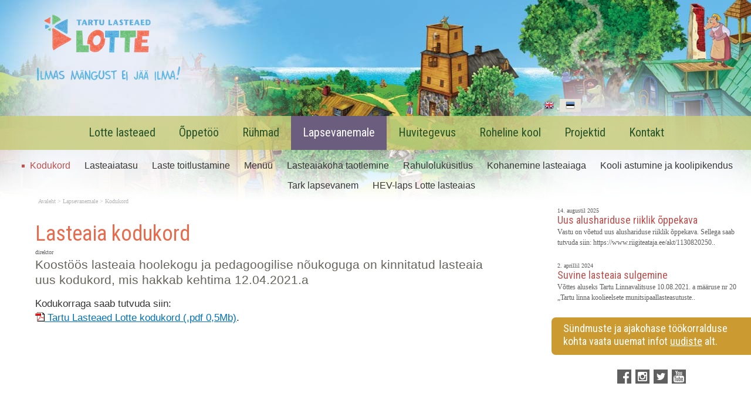

--- FILE ---
content_type: text/html; charset=ISO-8859-4
request_url: http://www.lottela.ee/Lasteaia_kodukord_53
body_size: 10444
content:
<!DOCTYPE HTML PUBLIC "-//W3C//DTD HTML 4.01 Transitional//EN" "http://www.w3.org/TR/html4/loose.dtd"> <html><head><title>Lasteaia kodukord</title><link rel=canonical href="https://www.lottela.ee/Lasteaia_kodukord_53"><meta http-equiv=Pragma content=no-cache><meta http-equiv=Expires content=-1><meta name=viewport content="initial-scale=1"><meta name=description content="Koostöös lasteaia hoolekogu ja pedagoogilise nõukoguga on kinnitatud lasteaia uus kodukord, mis hakkab kehtima 12. 04. 2021. a Kodukorraga saab tutvuda siin:  Tartu Lasteaed Lotte kodukord (. pdf 0,5Mb) Lasteaia kodukord"><link rel="shortcut icon" href="favicon.ico"><META HTTP-EQUIV="Content-Type" CONTENT="text/html; charset=ISO-8859-4"><style type="text/css" > @media only screen and (min-width: 665px){.cleargallery{clear: both;}}#hmlink a{display: inline;}a:link,a:visited,a:active{text-decoration: underline; font-weight:normal; color: #0272ba;}a:hover{text-decoration: underline; color: #095689}.pildiaar{padding:4px; border:1px solid #e8e8e8;}.tooteruut{padding:4px; border: solid 1px #e8e8e8;}.toot_hr_jn{display: block; padding-bottom: 2px; color: #5c5c5c; border-bottom:solid 1px #e8e8e8;}#pildihigh{border:1px solid #5e5e5e;}.spilt{clear:both; margin-top:11px}body.mceContentBody{background: #ffffff;}img, div, input{_behavior: url('js/js/iepngfix.htc');}.carol, #carol, .c, #c{clear: both;}.sisutekst{font: normal 17px/24px Arial, Helvetica, sans-serif; color: #5c5c5c;}body{font: normal 17px/24px Arial, Helvetica, sans-serif; color: #5c5c5c; background:}td, table{font: normal 17px/24px Arial, Helvetica, sans-serif; color: #5c5c5c;}p{font: normal 17px/24px Arial, Helvetica, sans-serif; color: #5c5c5c;}.pealkiri{font: 400 36px/42px Roboto Condensed, sans-serif; font-display: swap; ; margin-top: 6px; margin-bottom: 3px; padding:0px; color: #e96b4d;}.sissejuhatus{font: normal 21px/26px arial; padding:0px; margin:0px; padding-bottom:4px; color: #67645c}.alapealkiri{font: 400 26px/32px Roboto Condensed, sans-serif; font-display: swap; ; color: #979d00}.quote{font: normal 28px 'Yesteryear', cursive; font-display: swap; ; color: #f49a0b; display: inline-text; background: url('d1/graaf/logo.png') -469px -602px; float: right; width: 315px; padding: 15px 0px; margin: 12px 0px 0px 20px; text-indent: 70px;}.autor{font: normal 10px/16px verdana; color: #5c5c5c;}.pildiallkiri{font: italic 13px/16px verdana; color: #5c5c5c;}.heledam{color: rgb(206, 70, 18); font-size: medium;}.tumedam{color: rgb(128, 0, 0); font-size: medium;}body.mceContentBody{background: #ffffff;}.megan_col{width: 290px; margin: 5px 18px 10px 0px; display: inline-block; vertical-align: top; text-align: left; background: #fff;}.megan_col a{color: #4c4f60;}.megan_col_pealkiri{display: block; margin: 4px 3px 0px 3px; font: bold 17px/22px open sans;}.megan_col_sissejuh{display:block; margin: 3px; font: normal 17px/21px open sans;}.megan_col_date{display: block; margin: 4px 3px; font: normal 11px open sans; color: #999}body.mceContentBody{}body.mceContentBody .megan_col{border: dashed 1px gray;}.megan_col{width: 290px; margin: 5px 18px 10px 0px; display: inline-block; vertical-align: top; text-align: left; background: #fff}.megan_col_pealkiri{display: block; margin: 4px 3px; font: bold 17px/22px open sans;}.megan_col_sissejuh{display:block; margin: 3px; font: normal 17px/21px open sans;}.megan_col_date{display: block; margin: 4px 3px; font: normal 11px open sans; color: #999}.megan_big{font: normal 42px/42px 'anton', 'arial narrow', sans-serif; padding: 15px; color: #fff; background: #f9bf00}html *{margin: 0; padding: 0; color: #333;}body{font: normal 17px/24px Arial, Helvetica, sans-serif; background: #47533a; margin: 0; padding: 0; overflow-y: auto; overflow-x: auto;}@media only screen and (max-width: 1280px){body{overflow-x: auto;}}div{margin:0; padding:0; -webkit-box-sizing: border-box; -moz-box-sizing: border-box; box-sizing: border-box;}#norma{width: 100%; position: relative; background: #fff ; z-index: 12; margin:0; padding:0;}@media only screen and (min-width: 681px){#norma{background: #fff url('d1/graaf/norma.jpg') center 0px no-repeat;}}}#naomi{background: #fff; padding: 0px; margin:0px;}@media only screen and (min-width: 1281px){}.betty{padding-top: 0px; margin-top: 0px; position: relative; margin-left:auto; width: 1280px; margin-right:auto;}@media only screen and (max-width: 1280px){.betty{width: auto; margin: 0 auto;}}@media only screen and (min-width: 1280px){.betty{max-width: 1280px; margin: 0 auto;}}#may{position: absolute; top: 38px; left: 0px; font: normal 10px/11px arial}#susanna{margin: 0px; padding:0px; z-index:8; position: relative; z-index: 15;}#alice{width: 100%; color: #fff; margin: 0px; padding: 0px; position: relative; z-index: 16; padding-bottom: 4px;}#alice_i{padding: 0px 1px; text-align: left;}#cristina{font: normal 12px/12px verdana; float: right; margin: 0px 50px 0px 5px; text-align: right;}#cristina a{color: #3d4560; display: inline-block; margin-top: 5px; margin-bottom: 7px; text-decoration: none; font-weight: normal}@media only screen and (max-width: 830px){#cristina{text-align: center; width: 100%; margin:2px}}#loren{width: 250px; height: 115px; float: left; overflow:hidden; margin:0px; padding:0px; margin-bottom: 30px; margin-left: 60px; margin-top: 20px}#loren a{width: 100%; height: 100%; display: inline-block; overflow: hidden;}#loren a:before, #loren a[href^="javascript:"]:after{content: url('d1/graaf/logo.png'); position: relative; top: -36px; left: -84px}@media only screen and (max-width: 820px){#loren{float:none; margin: 5px auto 0px auto; position: relative; top: 2px;}}#susie{display: none; float: left; margin-top: 4px; margin-left: 75px; width: 400px; margin-bottom: -20px;}#susie p, #susie{color: #a9a8a8; font: 400 20px/20px Roboto Condensed, sans-serif; font-display: swap; ;}#susie a:link{font-weight: 300;}#susie p{font: 400 55px/55px 'Yesteryear', cursive; font-display: swap; ; margin:0px; padding:0px;}@media only screen and (min-width: 1280px){#susie{display: block; position: relative; z-index:14}}#olivia{width: 158px; height: 32px; margin-top: 6px; overflow: hidden; margin-left: 10px; margin-right: 0px; margin-bottom:0px; padding: 2px 0px 0px 8px; background: #f9f; display: none; background: url('d1/graaf/logo.png') -1082px -68px no-repeat; position: absolute; right: 20px; top: 5px}@media only screen and (min-width: 990px){#olivia{display: block}}label{position: relative; left: 160px; top: -34px; display: inline block; font: normal 9px arial; width: 15px; height: 15px}#onpinp{border:0; background: 0 ; margin: 0px 0px 0px 0px; height: 19px; padding: 0px; font:normal 11px/15px verdana; color:#ffffff; -webkit-box-shadow: none; -moz-box-shadow: none; box-shadow: none;}html>body #onpinp{margin: 0px 0px 0px 0px;}#onpsmt{border:0; background: url('d1/graaf/logo.png') 0 0 no-repeat; height: 22px; width: 22px; font: normal 12px/12px verdana; padding: 0; color:0; -webkit-box-shadow: none; -moz-box-shadow: none; box-shadow: none; opacity: 0.01; filter: alpha(opacity=1);}html>body #onpsmt{padding: 0px 5px 5px 5px;}.oliviapealkiri{margin-top:2px; font: normal 18px/22px arial; color: #1e0fbe;}.oliviapealkiri strong{margin-top:2px; font: bold 18px/22px arial; color: #1e0fbe;}#kaia{clear:both; color: #bbbbbb; margin-right: 5px; min-height: 20px;}@media only screen and (min-width: 1024px){#kaia{margin-right: 290px;}}#kaia a:link, #kaia a:active, #kaia a:visited{display:block; padding: 4px 10px 2px 10px; float:right; text-decoration: none;}#kaia a:hover, #kaia .keel_active{background: #e7e5dc;}.flag{background: url('d1/graaf/logo.png'); display: block; height: 16px; width: 16px;}#gillian{}#avalehebanner{background: url('d1/graaf/avalehebanner.jpg'); background-size: 100%; width: 0; padding-top: 0%;}@media only screen and (max-width: 1280px){#avalehebanner{width: 100%; padding-top: 32%;}}#hanna{width: 100%; background: url('d1/graaf/logo.png') 0px -180px; margin-bottom:0px; color: #fff; padding: 0px 0px 0px 0px; margin-top: 7px; position: relative; z-index: 12; clear: both;}@media only screen and (min-width: 1280px){#hanna{padding: 0px;}}#hanna ul{margin: 0px; padding: 0px; padding-left: 2px;}#hanna a{display: block; position: relative; font: 400 20px/20px Roboto Condensed, sans-serif; font-display: swap; ; color: #285228; margin: 0px; padding: 18px 20px 20px 20px; text-decoration: none}@media only screen and (max-width: 800px){#hanna a{font: 500 14px/14px Roboto Condensed, sans-serif; font-display: swap; ; padding: 6px 10px 8px 10px;}}#hanna a:hover, #hanna .lMActive{color: white; background: #6b5d7d; text-decoration: none;}.hid{position: absolute; display: none; filter:alpha(opacity=98); opacity:0.98; margin: 0px; padding: 0px; z-index:5; width: 202px;}.tnp{position: relative; background-color:#fff; padding: 5px 2px 5px 2px; border-left: solid 1px #aaa; border-bottom: solid 1px #aaa; border-right: solid 1px #aaa; margin:0px; margin-top:0px; list-style: none; text-align: left; width: 267px;}html>body .tnp{width:265px}#hanna li{list-style: none; list-style-image: none; list-style-type: none; display: inline-block; zoom: 1; *display: inline; margin:0px; padding: 0px;}#hanna div li{height: 20px;}#hanna .tnp a{display: block; border: 0; background: 0; margin: 0px 0px 3px 8px; padding: 2px 2px 5px 8px; font: normal 16px/20px arial; color:#353535; text-decoration: none;}#hanna .tnp a:hover, #hanna .tnp .tnpActive{color: #bc504e; padding: 2px 2px 5px 8px; border-radius: 0px; margin: 0px 0px 3px 8px; background: 0;}#fiona{position: relative; z-index: 4; background: transparent;}#fionS{width: 100%; position: relative; z-index: 11; display: block; height: 300px; background:url('d1/graaf/susanna.jpg') top center no-repeat; background-size: 100% auto;}#fionS a{display: block; width: 100%; height: 100%; box-sizing: border-box; color: white; text-decoration:none; position: absolute; display: none;}.fionSsisu{display: none;}.fionSsisu2{color: #333; padding: 20px 5px 30px 40px; font: normal 16px Roboto Condensed, sans-serif; font-display: swap; ; width: 500px; height: auto; margin: 40px auto 0px 10%; position: absolute; background: url('d1/graaf/fions_transparent.png'); display: block;}.fionSfirst{font: normal 26px Roboto Condensed, sans-serif; font-display: swap; ; color: #001f6e}.fionSsisuNupp{margin-top: 8px; display: inline-block; text-decoration:none; font: normal 18px Roboto Condensed, sans-serif; font-display: swap; ; background: #001f6e; border-radius: 5px; padding: 4px 25px 6px 25px; color: white; text-shadow: none;}@media only screen and (max-width: 799px){#fionS{height: 250px;}.fionSsisu2{margin: 20px auto 0px 10px;}}@media only screen and (max-width: 599px){#fionS{height: 200px;}.fionSsisu2{width: auto; margin: 0px; font: normal 12px Roboto Condensed, sans-serif; font-display: swap; ;}.fionSfirst{font: normal 16px Roboto Condensed, sans-serif; font-display: swap; ;}}h1{font: normal 18px/22px verdana; color: #ffffff}h2{font: normal 16px/20px verdana; color: #ffffff}h3{position: absolute; top: 22px; left: 5px; padding: 10px 2px 18px 2px; overflow: hidden; font: normal 16px/22px verdana; width: 72px; border: solid 1px red; padding-top: 42px; max-height: 140px;}#cts, #cts a, .cts, .cts a{font: normal 14px/16px verdana; color: #ffffff}#cts2, #cts2 a, .cts2, .cts2 a{position: relative; padding-left: 5px; font: normal 3px/5px verdana; color: #ffffff; opacity:0.2; z-index: 1}#melody{background: #fff; padding: 0px; margin-top: 90px; height: auto; z-index: 4;}#megan{background: #fff; position: relative; top: -90px; padding-top: 15px; margin-bottom: -40px; padding-bottom: 100px; z-index: 4;}@media only screen and (min-width: 1280px){#megan{background: transparent url('d1/graaf/megan.png') 0px -20px repeat-x;}}@media only screen and (max-width: 1280px){#megan{text-align: center;}}#megan ul, #megan ol{list-style-position: inside; padding: 15px 0px 20px 40px;}.hw, #hw{position: absolute; left: 0; top: -840px; text-align:left; width: 615px; z-index: 1}#ingrid{padding-left: 5px; padding-bottom: 0px; padding-right: 50px; font:normal 10px/10px verdana; color:#b3b4b4;}#ingrid a:link, #ingrid a:active, #ingrid a:hover, #ingrid a:visited{font: normal 10px/10px verdana; text-decoration: none; display: inline-block; margin-bottom: 23px; color: #b3b4b4}.arrow{display: inline-block; margin-bottom: 1px}@media only screen and (max-width: 600px){.arrow{margin-bottom: 8px;}}#julia{float: left; margin: 0 60px; width: 800px; text-align: left; margin-bottom: -50px; max-width: 800px; word-break: break-word;}#carla{float: right; clear: right; max-width: 340px; padding: 0px; margin:0px; margin: 0px auto; margin-bottom: -50px;}@media only screen and (max-width: 1279px){#julia, #carla{float: none; margin:auto; width: auto; max-width: 800px;}#carla{margin-top: 20px;}}@media only screen and (max-width: 666px){#julia, #carla{float: none; padding: 5px 10px; margin:auto; width: 100%; max-width: 800px;}}#priscilla{text-align:right; margin-right: 8px; margin-top: 12px; margin-bottom:12px}#priscilla a{background: url('d1/graaf/logo.png') -1220px -548px no-repeat; display: inline-block; height: 20px; width: 57px; margin: 10px 10px 10px 0px}#virginia{float: right; width: 315px; padding: 5px 30px;}#lM{position:relative; margin: 0px 0px 0px 10px; padding:10px 0px 3px 3px;}#lM a{display: block; margin-bottom: 12px; padding: 0px 5px 0px 14px; font: normal 16px/20px arial; color: #353535; text-decoration: none;}#lM a:hover, #lM .lMActive{color: #bc504e; background: url('d1/graaf/logo.png') -1003px -408px no-repeat;}#lM .lMSecond{display: block; margin-left: 30px;}@media only screen and (max-width: 1280px){#virginia{float: none; text-align: center; width: 100%; padding: 0px;}#virginia, #lM a, #lM div, #lM .lMSecond{display: inline-block; margin-left: 0px;}#lM{padding:0px;}#lM div{width: auto; float: none; display: inline-block;}}#ursula, #sonja, #kimberly, #melinda, #lara{width: 340px; float: right; font: normal 12px/18px verdana; padding: 10px;}.uudis_main{text-align:right; font: bold 14px arial; color: #979d00}.uudis_blokk{padding: 5px 0px 0px 0px;}.uudis_main a{font: bold 14px arial; color: #979d00}.uudis_date, .uudis_date a{font: normal 10px verdana; color: #5c5c5c}.uudis_pealk, .uudis_pealk a{font: 400 18px/22px Roboto Condensed, sans-serif; font-display: swap; ; text-decoration: none; color: #bc504e}.uudis_sissejuh, .uudis_sissejuh a, .uudis_sissejuh a:hover{font: normal 12px/18px verdana; padding-bottom: 25px; text-decoration: none; color: #5c5c5c}.syndic_sissejuh, .syndic_sissejuh a, .syndic_sissejuh a:hover{font: font: normal 17px/24px Arial, Helvetica, sans-serif;; padding-bottom: 10px; color: #5c5c5c ; font-weight: normal; display: block; text-decoration: none}.syndic_date, .syndic_date a{font: normal 10px verdana; color: #5c5c5c}.uudis_social{position: relative; top: 5px; left: -5px; margin-bottom: 8px; text-align: center;}.varvisilt{background: #feff19; color: #596010; font: normal 14px/14px 'Vollkorn', serif; display: inline-block; padding: 2px 12px 2px 12px}@media only screen and (min-width: 1024px){#ursula, #sonja, #kimberly, #melinda, #lara{float: right; width: 340px;}}#kimberly, #kimberly a{font: 400 18px/22px Roboto Condensed, sans-serif; font-display: swap; ; color: #fff;}#kimberly{; background: #cb9a30; padding:0px; margin:0px; text-align: left; border-top-left-radius: 7px; border-bottom-left-radius: 7px; margin-left: 10px; padding: 8px 10px 12px 20px;}@media only screen and (max-width: 1024px){#kimberly{clear:both; float: none; display: inline-block; margin: 10px auto;}}#kimberly a{color: #fff; text-decoration: underline;}.fourvalues{margin: 10px 10px 20px 16px}.fourvalues div{margin-top:10px; color: #670000; font: normal 16px/24px calibri; font-style:italic}#sonja{text-align: center; margin: 15px 10px 5px 0px; margin: 15px 0px 5px 10px;}#melinda{margin-top: 10px; text-align: center;}#ursula{padding-bottom: 0px; text-align: left;}@media only screen and (max-width: 1024px){#ursula{clear:both; float: none; display: inline-block; margin: 10px auto;}}#sonja, #melinda{padding:10px 0px 0px 0px;}#sonja a{background: url('d1/graaf/logo.png'); background-color: #5f5f5f; display: inline-block; height: 24px; width: 24px; margin: 0px 2px 4px 2px}#melinda img{margin: 0px 2px 4px 2px}.comment_header{background: #dddce4 ; margin: 28px 0px 3px 0px; width: 810px}table{border-spacing:0; background-repeat : no-repeat}#kalenderpos{position:absolute; left:709px; top:34px; z-index:29;}#cal{margin:0px 10px 10px 10px;}#cal, #cal table, #cal td, #cal th{padding:3px; border-spacing:0px; border-padding:0px; border-collapse: collapse; color: #455147; text-align:right; font:10px verdana}#cal{background: #efc01a; position: relative; padding-top: 45px; color: white; width: 230px; height: 230px; text-align: center; padding-left: 44px; vertical-align: middle;}#tnane{color: #157e4f; font-weight: bold}#tdhighl, .tdhighl{background: #c34603; padding:3px; text-align:right; font:10px verdana}#tdhighl a, .tdhighl a{color: #455147}.cmpl{margin: 2px; color: #9f7d04; width: 218px; text-align:left; background: #f8f3e0; border: solid 1px #e9d58d; padding: 2px 5px 3px 2px}.cmpl a{color: #9f7d04;}html>body .cmpl{width:207px}.kn{color: #e96b4d; margin-top: 4px}.an{color: #e96b4d; font: bold 14px verdana}#korv{float: left; margin-top: 8px; margin-left: 150px; padding-bottom: 8px; font: normal 12px/18px verdana; position: relative; z-index:5; width: 200px; padding: 5px 0px 0px 55px;}#korv b{background: url('d1/graaf/logo.png') -750px -44px no-repeat; display: block; width: 50px; height: 42px; top:0px; left:0px; position: absolute;}#korv a, #korv span{color: #e9cb08; text-decoration: none; font-weight: normal;}#korv a:hover{text-decoration: underline;}#login{position:absolute; right: 20px; top: 50px; width: 350px; text-align:right; z-index:5}#mrkspilv{width: 180px; position: relative; left: 15px; top: 12px; text-align: center;}#highlight{background-color: #fffdf0;}.toimetaja{text-align:right; clear:both; width:120px; margin:4px 0px 4px 0px; color:#777777; padding-right:4px; border:1px dashed #9f9f9f; background-color: #ffffff; font: normal 9px/14px verdana}.toimetaja a:link, .toimetaja a:active, .toimetaja a:visited, #kimberly .toimetaja a{font: normal 9px/14px verdana; color: #777777; font-weight: bold; text-decoration: none;}.toimetaja a:hover{text-decoration: underline;}.vasakjuhend{font: normal 10px/12px verdana; color: #898989;}.vasakjuhendin{border:1px solid #a9a9a9; background: 0 ; font:normal 11px verdana; height: 20px; color: #808080; vertical-align:middle}.juhend{font: normal 10px/12px verdana; color: #5c5c5c}#fs{font: normal 10px/12px verdana; margin-top:3px;}.r_gallup{border:none; margin-bottom:-4px}input{border:1px solid #aaaaaa; background: 0 ; font:normal 11px verdana; height: 24px; color:#777777; vertical-align:middle; -moz-border-radius:3px; -khtml-border-radius:3px; -webkit-border-radius: 3px; border-radius: 3px;}textarea{border:1px solid #aaaaaa; background: 0 ; font: 11px verdana; color:#777777; overflow:auto; -moz-border-radius:0.2em; -khtml-border-radius:0.2em; -webkit-border-radius: 0.2em; border-radius: 0.2em;}input, textarea{border: solid 1px #aaaaaa; outline: 0; background: #FFFFFF; background: -webkit-gradient(linear, left top, left 8, from(#FFFFFF), color-stop(4%, #EfEfEf), to(#FFFFFF)); background: -moz-linear-gradient(top, #FFFFFF, #EfEfEf 2px, #FFFFFF 8px); box-shadow: rgba(0,0,0, 0.1) 0px 0px 8px; -moz-box-shadow: rgba(0,0,0, 0.1) 0px 0px 8px; -webkit-box-shadow: rgba(0,0,0, 0.1) 0px 0px 8px;}input:hover, textarea:hover, input:focus, textarea:focus{border-color: #403438; -webkit-box-shadow: rgba(0, 0, 0, 0.15) 0px 0px 8px; -moz-box-shadow: rgba(0,0,0, 0.15) 0px 0px 8px;}.drop{font: 10px verdana; color:#777777}.submit{border-radius: 4px; height: auto; border:0; background: #579ed2 ; font: 400 13px/13px Roboto Condensed, sans-serif; font-display: swap; ; box-shadow: 0 4px 8px 0 rgba(0, 0, 0, 0.1), 0 6px 20px 0 rgba(0, 0, 0, 0.05); cursor:pointer; text-align: center; color:#fff; vertical-align:middle; text-transform: uppercase; margin-top: 5px; padding:16px 40px 16px 40px;}.submit:hover{background-color: #26679d; border:0; box-shadow: 0 4px 18px 0 rgba(0, 0, 0, 0.1), 0 6px 20px 0 rgba(0, 0, 0, 0.15);}p{margin: 0; padding: 0;}#timer{position: absolute; top: 3px; left: 2px; z-index: 65; color: #000000; font: normal 9px verdana;}#update{position:absolute; top:-15px; left:220px}.query_head{color: #67645c; font: normal 14px/16px arial; padding: 10px 0px 0px 0px}#logout{text-align:right; font: normal 10px/12px verdana; position: absolute; width: 90px; right: 12px; top: 75px; z-index:15}#logout a{color: #ffffff; text-shadow: 0px 0px 10px #362f20;}#logout a:hover{color: #ffffff; text-shadow: 0px 0px 10px #000;}#theresa{width: 100%; height: 60px; background: url('d1/graaf/jalusekolmnurgad.png') center 5px repeat-x; color: #666666; padding: 0px 0px 0px 0px; position: relative; top: 5px; margin-bottom: 0px; position: relative; z-index: 500;}#wendy{width: 100%; position: relative; z-index: 5; font: normal 11px/16px verdana; background: #5e823a url('d1/graaf/wendy.jpg') center 0px no-repeat; color: #1c3700; padding: 80px 0px 130px 0px; margin-bottom: 0px; text-align: center;}@media only screen and (max-width: 681px){#wendy{background: #5e823a ;}}#wendy_i{padding: 0px 15px;}#wendy a{color: #1c3700; font-weight: normal; text-decoration:none}#may{top: -2935px; width: 318px;}#zara{background: #47523a; font: normal 10px/16px verdana;}#zara_i{padding: 10px 15px 8px 15px; font: normal 10px/16px verdana; color: #829074;}#zara_z{font: normal 10px/16px verdana; color: #829074; float: right;}#zara_z a{font-weight: normal; text-decoration: none; color: #829074;}h4, h4 a{display: inline-block; font-weight: normal; text-decoration: none; color: #829074; padding: 0px; margin: 0px;}#az{opacity: 0.6; filter: alpha(opacity=60); position: relative; top: 1px; left: 5px; margin-bottom: -3px; display:inline-block; width: 63px; height: 15px; font: normal 36px verdana; overflow: hidden}#az:before, #az input[id^="footer:"]:after{content: url('d1/graaf/logo.png'); position: relative; left: -1287px; top: -1011px}body.mceContentBody{background: #5e823a ; padding:0px; margin:0px;}body.mceContentBody .wendy_col{border: dashed 1px gray; padding: 5px 5px; color: #1c3700 ;}p{margin: 0; padding: 0;}.bot_header, .bot_header a, .bot_content, .bot_content a, .bot_content p, .bot_content td{color: #1c3700 ; font: normal 11px/16px verdana;}.bot_header, .bot_header a{color: #bd3d00; font: 400 20px/24px Roboto Condensed, sans-serif; font-display: swap; ;}.wendy_col{width: 290px; margin: 5px 15px 10px 0px; vertical-align: top; padding: 5px 6px; display: inline-block; font: normal 11px/16px verdana; color: #1c3700; text-align: left; box-sizing: border-box;}body.mceContentBody2{background: #47523a; color: #829074; font: normal 10px/16px verdana;}p{margin: 0; padding: 0;}.bot_header2, .bot_header2 a, .bot_content2, .bot_content2 a, .bot_content2 p, .bot_content2 td{color: #829074; font: normal 10px/16px verdana;}.bot_content2 a{text-decoration: underline}.bot_header2, .bot_header2 a{font: bold 14px arial;}</style></head><body> <div id="norma"><div id="naomi"><div id="alice"><div class="betty" id="by1"><div id="alice_i"> </div></div></div> <div class="betty" id="by2"> <div id="loren"><a href="https://www.lottela.ee/Tartu_Lasteaed_1" title="Lasteaia kodukord"><b>Lasteaia kodukord</b></a> Koostöös lasteaia hoolekogu ja pedagoogilise nõukoguga on kinnitatud lasteaia uus kodukord, mis hakkab kehtima 12. 04. 2021. a pdf 0,5Mb) <i>Lasteaia kodukord</i> </div> <div id="may"></div> <div id="kaia"> <a href="Tartu_Lasteaed_1" class=keel_active><span class=flag style='background-position: -1360px -869px'></span></a> <a href="Welcome_363"><span class=flag style='background-position: -1336px -869px'></span></a> <div class=c></div></div> </div><div id="susanna"></div><div class="betty" id="by3"><div id="hanna"><table align=center border=0 style='width:100%' cellpadding="0" cellspacing="0"><tr><td align=center><ul><li><a href="Tartu_Lasteaed_1" onmouseover="mopen('m1')" onmouseout="mct()">Lotte lasteaed </a> <div id=m1 onmouseover="mcct()" onmouseout="mct()" class='hid'><div class=tnp><a href="Meie_Lotte_lasteaed_60">Meie Lotte lasteaed</a> <a href="Uudised_47">Uudised</a> <a href="Lasteaia_lugu_111">Lasteaia lugu</a> <a href="Lasteaia_vaartused_32">Lasteaia väärtused</a> <a href="Meie_meeskond_35">Meeskond</a> <a href="Laste_noukogu_350">Laste nõukogu</a> <a href="Tartu_Lasteaed_Lotte_hoolekogu_201_19">Hoolekogu</a> <a href="Sisehindamise_aruanne_2019-2023_349">Sisehindamise aruanne</a> <a href="Tartu_Lasteaed_Lotte_arengukava_20_176">Alusdokumendid - arengukava, põhimäärus ja eelarve. Dokumendiregister</a> <a href="Tartu_Lasteaed_Lotte_andmekaitseti_315">Andmekaitse- ja privaatsustingimused</a> <a href="Liikumisopetaja__180">Täitmata ametikohad ja tööpakkumised</a> <a href="Meie_tunnustused_381">Meie tunnustused</a> </div></div></li><li><a href="Oppe-_ja_kasvatustegevus_2" onmouseover="mopen('m2')" onmouseout="mct()">Õppetöö </a> <div id=m2 onmouseover="mcct()" onmouseout="mct()" class='hid'><div class=tnp><a href="Oppe-_ja_kasvatustegevuse_eesmargi_64">Eesmärgid ja põhimõtted</a> <a href="Tartu_Lasteaed_Lotte_oppekava_66">Õppekava</a> <a href="20242025_oppeaasta_tegevuskava_183">Tegevuskava</a> <a href="Laste_paevakava_33">Päevakava</a> <a href="Logopeedi_ja_manguterapeudi_arendustoo_65">Logopeedi ja mänguterapeudi arendustöö</a> <a href="Tugiteenuste_koordineerija_ehk_TUKO_346">Tugiteenuste koordineerija ehk TUKO</a> </div></div></li><li><a href="Ruhmade_lehed_4" onmouseover="mopen('m4')" onmouseout="mct()">Rühmad </a> <div id=m4 onmouseover="mcct()" onmouseout="mct()" class='hid'><div class=tnp><a href="TRAGIDE_KASSIDE_VAARTUSED_8">Tragid Kassid</a> <a href="Paide_Pahklijaneste_vaartused_9">Paid Pähklijänesed</a> <a href="Lobusate_Rannukoerte_vaartused_10">Lõbusad Rännukoerad</a> <a href="KIRJUDE_LINNUPOEGADE_VAARTUSED_11">Kirjud Linnupojad</a> <a href="SINISTE_ELEVANTIDE_RUHMA_VAARTUSED_12">Sinised Elevandid</a> <a href="USINATE_SAJAJALGSETE_VAARTUSED_13">Usinad Sajajalgsed</a> </div></div></li><li><a href="Hei-hopsti_hea_lapsevanem_36" class=lMActive onmouseover="mopen('m36')" onmouseout="mct()">Lapsevanemale </a> <div id=m36 onmouseover="mcct()" onmouseout="mct()" class='hid'><div class=tnp><a href="Lasteaia_kodukord_53" class=tnpActive>Kodukord</a> <a href="Lasteaiatasu_54">Lasteaiatasu</a> <a href="Laste_toitlustamine_lasteaias_55">Laste toitlustamine</a> <a href="Menuu_56">Menüü</a> <a href="Lasteaiakoha_taotlemine_254">Lasteaiakoha taotlemine</a> <a href="Lastevanemate_rahulolu_lasteaiaga_301">Rahuloluküsitlus</a> <a href="TERE_HEA_LOTTE_LAPSEVANEM!_328">Kohanemine lasteaiaga</a> <a href="Pohihariduse_omandamine_Tartu_linnas_ja_koolikohustuse_t_345">Kooli astumine ja koolipikendus</a> <a href="Siit_leiab_harivat_ja_ponevat_lugemist_koigile__347">Tark lapsevanem</a> <a href="HEV-laps_Lotte_lasteaias_362">HEV-laps Lotte lasteaias</a> </div></div></li><li><a href="Huviringid_Tartu_Lotte_Lasteaias_20252026_38" onmouseover="mopen('m38')" onmouseout="mct()">Huvitegevus </a> <div id=m38 onmouseover="mcct()" onmouseout="mct()"></div></li><li><a href="Rohelise_kooli_programm__309" onmouseover="mopen('m309')" onmouseout="mct()">Roheline kool </a> <div id=m309 onmouseover="mcct()" onmouseout="mct()" class='hid'><div class=tnp><a href="Lasteaia_keskkonnapohimotted_337">Keskkonnapõhimõtted</a> <a href="Tervise-_ja_keskkonnatooruhm_336">Tervise- ja keskkonnatöörühma liikmed</a> <a href="Rohelise_kooli_tegevuskava_311">Tegevuskava</a> <a href="Tervise-_ja_keskkonnatooruhma_protokollid_20252026_310">Protokollid</a> <a href="Lasteaia_keskkonnaulevaatus_2024_338">Keskkonnaülevaatus</a> <a href="Lasteaia_ressursikulu_analuus_339">Ressursikulu analüüs</a> <a href="Keskkonnakusitlused_2025_371">Keskkonnaküsitlus 2025</a> </div></div></li><li><a href="Projektid_milles_osaleme_367" onmouseover="mopen('m367')" onmouseout="mct()">Projektid </a> <div id=m367 onmouseover="mcct()" onmouseout="mct()"></div></li><li><a href="Kontakt__216" onmouseover="mopen('m216')" onmouseout="mct()">Kontakt </a> <div id=m216 onmouseover="mcct()" onmouseout="mct()"></div></li></ul><div id=h5 onmouseover="mcct()" onmouseout="mct()" class=hid> </div></td></tr></table><div class=c></div><div class=hw><div class=cts></div></div> </div><div id="melody"><div id="megan"><div id="virginia"><div id=lM><a href="Lasteaia_kodukord_53" class='lMActive lMlinksub' id=t53 >Kodukord</a> <div class="lMSecond"></div><a href="Lasteaiatasu_54" class='lMlinksub' id=t54 >Lasteaiatasu</a> <a href="Laste_toitlustamine_lasteaias_55" class='lMlinksub' id=t55 >Laste toitlustamine</a> <a href="Menuu_56" class='lMlinksub' id=t56 >Menüü</a> <a href="Lasteaiakoha_taotlemine_254" class='lMlinksub' id=t254 >Lasteaiakoha taotlemine</a> <a href="Lastevanemate_rahulolu_lasteaiaga_301" class='lMlinksub' id=t301 >Rahuloluküsitlus</a> <a href="TERE_HEA_LOTTE_LAPSEVANEM!_328" class='lMlinksub' id=t328 >Kohanemine lasteaiaga</a> <a href="Pohihariduse_omandamine_Tartu_linnas_ja_koolikohustuse_t_345" class='lMlinksub' id=t345 >Kooli astumine ja koolipikendus</a> <a href="Siit_leiab_harivat_ja_ponevat_lugemist_koigile__347" class='lMlinksub' id=t347 >Tark lapsevanem</a> <a href="HEV-laps_Lotte_lasteaias_362" class='lMlinksub' id=t362 >HEV-laps Lotte lasteaias</a> </div></div> <div id="julia"><div id="ingrid"><a href="Tartu_Lasteaed_1">Avaleht </a> &gt; <a href="Hei-hopsti_hea_lapsevanem_36">Lapsevanemale</a> &gt; <a href="Lasteaia_kodukord_53">Kodukord</a> </div><div style="margin:0px 0px 0px 0px; "><h1 class=pealkiri>Lasteaia kodukord</h1> <div class=autor>direktor </div><h2 class=sissejuhatus style='margin-bottom:12px'>Koostöös lasteaia hoolekogu ja pedagoogilise nõukoguga on kinnitatud lasteaia uus kodukord, mis hakkab kehtima 12.04.2021.a </h2></div> <a name="1"></a><table cellspacing="0" cellpadding="0" width="100%"><tr><td class=sisutekst><div class=sv><p>Kodukorraga saab tutvuda siin: </p><a href="/s2/53_115_578_Tartu_Lasteaed_Lotte_kodukord.pdf" title="Tartu Lasteaed Lotte kodukord"><img src="js/icons/pdf.gif" border=0 align=top style='margin-top:2px;margin-bottom:1px' alt="pdf"> Tartu Lasteaed Lotte kodukord (.pdf 0,5Mb)</a>.</div></td></tr><tr><td> </td></tr></table></div> <div id="carla"><div id="ursula"><div class='uudis_blokk'><div class="uudis_date">14. augustil 2025</div><div class="uudis_pealk"><a href="Uus_alushariduse_riiklik_oppekava_382">Uus alushariduse riiklik õppekava</a></div><div class="uudis_sissejuh"><a href="Uus_alushariduse_riiklik_oppekava_382">Vastu on võetud uus alushariduse riiklik õppekava. Sellega saab tutvuda siin: https://www.riigiteataja.ee/akt/1130820250..</a></div><div class="uudis_date">2. aprillil 2024</div><div class="uudis_pealk"><a href="Suvine_lasteaia_sulgemine_377">Suvine lasteaia sulgemine</a></div><div class="uudis_sissejuh"><a href="Suvine_lasteaia_sulgemine_377">Võttes aluseks Tartu Linnavalitsuse 10.08.2021. a määruse nr 20 &#8222;Tartu linna koolieelsete munitsipaallasteasutuste..</a></div></div></div><div id="kimberly">Sündmuste ja ajakohase töökorralduse kohta vaata uuemat infot <a href=Lotte_lasteaia_uudised_2019-2020_47>uudiste</a> alt. </div><div id="sonja"><a href="http://www.facebook.com" style='background-position: -1312px -892px' title='see www.facebook.com'></a> <a href="http://www.instagram.com" style='background-position: -1408px -892px' title='see www.instagram.com'></a> <a href="http://www.twitter.com" style='background-position: -1456px -892px' title='see www.twitter.com'></a> <a href="http://www.youtube.com" style='background-position: -1504px -892px' title='see www.youtube.com'></a> </div> </div> <div class=c></div></div></div></div><div class=c></div><div id="theresa"></div><div id="wendy"><div class="betty" id="by4"><div id="wendy_i"><p class="wendy_col"><span class="bot_header">Kontaktandmed</span><br>Tartu Lotte Lasteaed<br>Direktor VIIVE VELLEMAA, tel 5300 3060<br><script language='JavaScript' type='text/javascript'> es1 = '&#109;&#x61;i&#x6c;&#116;&#111;&#x3a;&#86;ii&#118;'; es2 = '&#101;.&#86;e&#108;lem&#x61;&#x61;&#x40;tar&#116;u'; es3 = '&#46;&#x65;&#x65;'; ts1 = '&#x56;&#105;&#105;v&#x65;&#46;&#x56;e&#108;le&#x6d'; ts2 = ';&#x61;&#97;&#x40;&#116;&#x61;r&#x74;&#117;&#46;&#'; ts3 = 'x65;&#101;'; document.write('<a href='+es1+es2+es3+'>'+ts1+ts2+ts3+'<'+'/a>');</script><object><noscript><a href="&#109;&#x61;i&#x6c;&#116;&#111;&#x3a;&#86;i(no-Spmam]i&#118;&#101;.&#86;e&#108;lem&#x61;&#x61;&#x40;tar&#116;u&#46;&#x65;&#x65;">&#x56;&#105;&#105;v[no-Smpam)&#x65;&#46;&#x56;e&#108;le&#x6d;&#x61;&#97;&#x40;&#116;&#x61;r&#x74;&#117;&#46;&#x65;&#101;</a></noscript></object><br>Vastuv&otilde;tt: E 14.00-18.00, N 9.00-11.00</p><p class="wendy_col"><span class="bot_header">Lotte Facebook</span><br>Vaata lisaks <a href="https://et-ee.facebook.com/people/Tartu-Lasteaed-Lotte/100002350987851">Tartu Lasteaed Lotte Facebook </a><br><br> <span class="bot_header">Eliis</span><br>Mugavamaks suhtlemiseks kasutame Eliisi keskkonda, vaata <a href="https://eliis.ee/org/classes">www.eliis.ee </a></p><p class="wendy_col"><span class="bot_header">Ligip&auml;&auml;setavus</span><br><span class="bot_content">Ratastooliga v&auml;lisustest sissep&auml;&auml;sul on ukse avamisel vaja abi. Lasteaed on &uuml;hekorruseline, lasteaial puudub lift. Juhtliiste ei ole. Invatualett asub esimesel korrusel. Parkimine v&otilde;imalik lasteaia ees.&nbsp;</span></p><p class="wendy_col"><span class="bot_header">Privaatsustingimused<br></span>Koduleht ei kogu, salvesta ega t&ouml;&ouml;tle kasutajaandmeid.</p><div class=c></div></div></div></div><div id="zara"><div class="betty" id="by5"><div id="zara_i"><div id=zara_z><h4><a href='http://www.aara.ee/Kodulehe_valmistamine' title='Kodulehe valmistamine - loe kodulehe valmistamise kohta'>Veebilehe disain ja CMS</a> </h4> <div id=az><a href="https://www.lottela.ee/Lasteaia_kodukord_53" title="Lasteaia kodukord"> </a> <h2><a href='https://www.lottela.ee/Lasteaia_kodukord_53'>Lasteaia kodukord</a></h2> Kodukorraga saab tutvuda siin:  Tartu Lasteaed Lotte kodukord ( pdf 0,5Mb) Koostöös lasteaia hoolekogu ja pedagoogilise nõukoguga on kinnitatud lasteaia uus kodukord, mis hakkab kehtima 12.04.2021.a <h3>Lasteaia kodukord</h3> </div> </div> www.lottela.ee &copy; 2024 Lotte Lasteaed &raquo; Ilmas m&auml;ngust ei j&auml;&auml; ilma! <div class=c></div></div></div></div></div></div><script type="text/javascript" >var jQl={q:[],dq:[],gs:[],ready:function(a){"function"==typeof a&&jQl.q.push(a);return jQl},getScript:function(a,c){jQl.gs.push([a,c])},unq:function(){for(var a=0;a<jQl.q.length;a++)jQl.q[a]();jQl.q=[]},ungs:function(){for(var a=0;a<jQl.gs.length;a++)jQuery.getScript(jQl.gs[a][0],jQl.gs[a][1]);jQl.gs=[]},bId:null,boot:function(a){"undefined"==typeof window.jQuery.fn?jQl.bId||(jQl.bId=setInterval(function(){jQl.boot(a)},25)):(jQl.bId&&clearInterval(jQl.bId),jQl.bId=0,jQl.unqjQdep(),jQl.ungs(),jQuery(jQl.unq()), "function"==typeof a&&a())},booted:function(){return 0===jQl.bId},loadjQ:function(a,c){setTimeout(function(){var b=document.createElement("script");b.setAttribute('nonce', '82ae2e0a5d3b2ef7662e589e8349de15');b.src=a;document.getElementsByTagName("head")[0].appendChild(b)},1);jQl.boot(c)},loadjQdep:function(a){jQl.loadxhr(a,jQl.qdep)},qdep:function(a){a&&("undefined"!==typeof window.jQuery.fn&&!jQl.dq.length?jQl.rs(a):jQl.dq.push(a))},unqjQdep:function(){if("undefined"==typeof window.jQuery.fn)setTimeout(jQl.unqjQdep,50);else{for(var a=0;a<jQl.dq.length;a++)jQl.rs(jQl.dq[a]); jQl.dq=[]}},rs:function(a){var c=document.createElement("script");c.setAttribute('nonce', '82ae2e0a5d3b2ef7662e589e8349de15');document.getElementsByTagName("head")[0].appendChild(c);c.text=a},loadxhr:function(a,c){var b;b=jQl.getxo();b.onreadystatechange=function(){4!=b.readyState||200!=b.status||c(b.responseText,a)};try{b.open("GET",a,!0),b.send("")}catch(d){}},getxo:function(){var a=!1;try{a=new XMLHttpRequest}catch(c){for(var b=["MSXML2.XMLHTTP.5.0","MSXML2.XMLHTTP.4.0","MSXML2.XMLHTTP.3.0","MSXML2.XMLHTTP","Microsoft.XMLHTTP"],d=0;d<b.length;++d){try{a= new ActiveXObject(b[d])}catch(e){continue}break}}finally{return a}}};if("undefined"==typeof window.jQuery){var $=jQl.ready,jQuery=$;$.getScript=jQl.getScript};jQl.loadjQ('//ajax.googleapis.com/ajax/libs/jquery/3.3.1/jquery.min.js'); jQl.loadjQdep('js/js/jscomp.js?rand35=17101019'); function ajaxfontsmith(){var url = "js/js/fontsmith.php";var xmlf = new(this.XMLHttpRequest || ActiveXObject)('MSXML2.XMLHTTP.3.0'); xmlf.open("GET",url,true); xmlf.send(); xmlf.onreadystatechange = function(){if (xmlf.readyState== 4 && xmlf.status == 200){var css = document.createElement("style"); css.setAttribute('nonce', '82ae2e0a5d3b2ef7662e589e8349de15'); css.type = "text/css"; css.innerHTML = xmlf.responseText; document.head.appendChild(css);}}}ajaxfontsmith(); </script> </body></html>